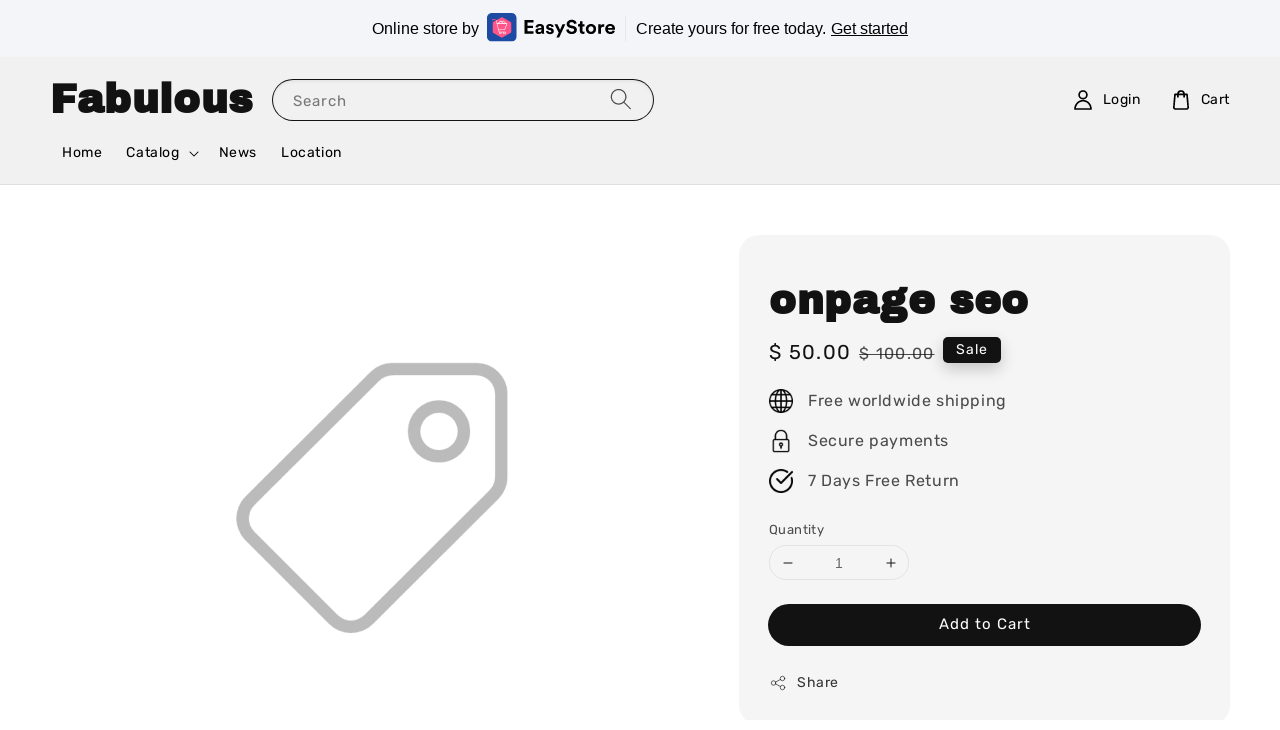

--- FILE ---
content_type: application/javascript; charset=UTF-8
request_url: https://fabulous1.easy.co/assets/js/ads/storefront-ads.js
body_size: 557
content:
document.addEventListener("DOMContentLoaded",()=>{
  if (typeof __es_ads === "object" && __es_ads !== null) {
    let ads_bar = document.createElement("div"),
        ads_bar_link = document.createElement("a")
        ads_bar_country_code = 'Int'
        ads_bar_country_list = ['MY','TW','SG','PH']

    if(ads_bar_country_list.includes(__es_ads.country_code)) ads_bar_country_code = __es_ads.country_code

    ads_bar_link.setAttribute('rel','nofollow')
    ads_bar_link.setAttribute('href',`https://www.easystore.co/?utm_source=storefront&utm_medium=ESads&utm_campaign=freeplan_${ads_bar_country_code}`)
    ads_bar_link.setAttribute('style','font-family: Helvetica Neue, "PingFang SC", "Microsoft YaHei", Arial, sans-serif;background-color: #F3F5F9 !important;color: #000000 !important;font-size: 16px;line-height: 1.2;letter-spacing: normal;text-align: center;text-decoration: none;font-weight: normal;font-style: normal;padding: 15px 10px;display: flex;justify-content: center;align-items: center;flex-wrap: wrap;')
    ads_bar.appendChild(ads_bar_link)

    if(window.innerWidth  > 800) {
      ads_bar_link.innerHTML = __es_ads.title
      ads_bar_link.innerHTML += `<u style="margin-left: 5px;">${__es_ads.cta}</u>`
    }else{
      ads_bar_link.innerHTML = __es_ads.title_mb
    }
  
    document.body.prepend(ads_bar)
    // document.body.appendChild(ads_bar)
  }
})